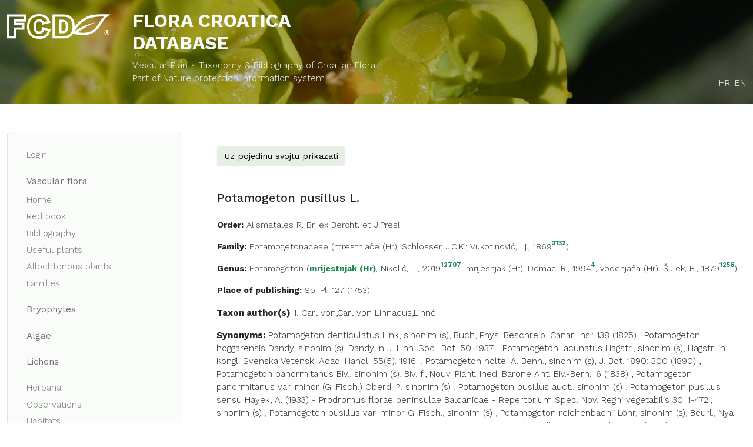

--- FILE ---
content_type: text/html; charset=utf-8
request_url: http://hirc.botanic.hr/fcd/DetaljiFrame.aspx?IdVrste=27094&taxon=Potamogeton+pusillus+L.
body_size: 12912
content:


<!DOCTYPE html>
<html lang="hr">
<head>
  <meta charset="UTF-8">
  <meta name="viewport" content="width=device-width, initial-scale=1.0">
  <title>FCD 
	: 27094
</title>
  <link rel="stylesheet" href="https://cdnjs.cloudflare.com/ajax/libs/jqueryui/1.12.1/jquery-ui.min.css" integrity="sha512-aOG0c6nPNzGk+5zjwyJaoRUgCdOrfSDhmMID2u4+OIslr0GjpLKo7Xm0Ao3xmpM4T8AmIouRkqwj1nrdVsLKEQ==" crossorigin="anonymous" referrerpolicy="no-referrer" />  
  <link href="https://cdn.jsdelivr.net/npm/bootstrap@5.0.2/dist/css/bootstrap.min.css" rel="stylesheet" integrity="sha384-EVSTQN3/azprG1Anm3QDgpJLIm9Nao0Yz1ztcQTwFspd3yD65VohhpuuCOmLASjC" crossorigin="anonymous">  
  <link rel="stylesheet" href="https://cdn.jsdelivr.net/npm/@fortawesome/fontawesome-free@5.15.4/css/all.css" integrity="sha256-DLjMP+5CdeGCI2qxnDquVSdPQ6oP/enAUQ2NWfz45dw=" crossorigin="anonymous">
  <link rel="stylesheet" href="/fcd/css/style.css">
  
  
</head>
<body>  
  <form method="post" action="./DetaljiFrame.aspx?IdVrste=27094&amp;taxon=Potamogeton+pusillus+L." id="form1">
<div class="aspNetHidden">
<input type="hidden" name="__EVENTTARGET" id="__EVENTTARGET" value="" />
<input type="hidden" name="__EVENTARGUMENT" id="__EVENTARGUMENT" value="" />
<input type="hidden" name="__VIEWSTATE" id="__VIEWSTATE" value="/[base64]/[base64]/[base64]/LYMo6gs+q3qqoBZL/yQOlJ" />
</div>

<script type="text/javascript">
//<![CDATA[
var theForm = document.forms['form1'];
if (!theForm) {
    theForm = document.form1;
}
function __doPostBack(eventTarget, eventArgument) {
    if (!theForm.onsubmit || (theForm.onsubmit() != false)) {
        theForm.__EVENTTARGET.value = eventTarget;
        theForm.__EVENTARGUMENT.value = eventArgument;
        theForm.submit();
    }
}
//]]>
</script>


<script src="/fcd/WebResource.axd?d=XQuQ6Ug6gDl7udjQEGEz6nopcwR4ZnMuohS_AaB11kOaXgGPfnAO-EaTlqqvCjRSx5roEHoMDDdsw6J-55bbt6u5qoY1&amp;t=637109925120000000" type="text/javascript"></script>


<script src="/fcd/ScriptResource.axd?d=xxZwuQSPFxt29FN4B0dmLV9z_JT7jZfC1zS98HlwHJOBSRl3vwa0SnLve60DRoHsg850-VCrXXEd18NqiXR-OCxMZsH2BFdVAmhwlvtnHYtCGUs8fAm3v7U4YioAaw3shdeE0g2&amp;t=27117261" type="text/javascript"></script>
<script src="/fcd/ScriptResource.axd?d=BHi5qAPTQQA4RzW0bm2RXMnOW_SW8rBi0BQ6Y4NeMrm3C3PStD2x0UD8e7MQL-HEhwXoQBm0gEfVClC_m2qsA6rwd0r5RgyDo_tQw5lEVVTnCvXhfzgJUD1MTcyxxkUutMlMhQ2&amp;t=27117261" type="text/javascript"></script>
<div class="aspNetHidden">

	<input type="hidden" name="__VIEWSTATEGENERATOR" id="__VIEWSTATEGENERATOR" value="06247273" />
	<input type="hidden" name="__EVENTVALIDATION" id="__EVENTVALIDATION" value="/wEdAAlwL7X1FbozqliaF9fD+cmdXCNd9taEdUwXsKpB2NLvQ6Q+TnSei6Ap99U0jmSZFhyQ4WVVPwkFvgtnGHMV0DY/31T8wLj4pqTIzs51w/vQw5VMVSALQmx6xrgAHVOgKIyGr/hfw3/2ysoNp9T+BcMg9FCVXq4oqdHBisF2pWhNAOlfzuhv4xlpdi1AxNZJizNBfQkvWT/xVBPSYgwo4R4Ej1XhyQ==" />
</div>
  <script type="text/javascript">
//<![CDATA[
Sys.WebForms.PageRequestManager._initialize('ctl00$ScriptManager1', 'form1', ['tctl00$ContentPlaceHolder1$OdabirDetalja1$OdabirDetaljaUpdatePanel','ContentPlaceHolder1_OdabirDetalja1_OdabirDetaljaUpdatePanel'], [], [], 90, 'ctl00');
//]]>
</script>

  

<!--START HEADER-->
<header class="bg-image py-2 py-lg-2" style="background-image: url('images/backgrounds/pmf-home-page.jpg');">
    <div class="color-overlay"></div>
    <div class="container">
        <div class="row my-2">
            <div class="col-sm-3 col-lg-2 my-md-2">
                <a href="./" class="navbar-brand">
                    <svg version="1.1" id="Layer_1" xmlns="http://www.w3.org/2000/svg" xmlns:xlink="http://www.w3.org/1999/xlink" x="0px" y="0px"
                    viewBox="0 0 242 57.7" style="enable-background:new 0 0 242 57.7;" xml:space="preserve">
    
                        <path class="svg" d="M177.8,49.1c-3.9,0-8.1-0.3-12.7-1.1c-8.1-1.6-12.5-2.2-12.6-2.2l-4.2-0.6l7.6-11.8c5.6-8.7,10.9-16,23.2-23.4
                            c12.1-7.3,22.9-10.4,54.9-9.5l7.9,0.2l-6.4,4.6c-8.1,5.9-11.8,11.8-15.3,17.6c-1.8,2.9-3.6,5.8-5.9,8.7
                            C207.6,40.1,197.4,49.1,177.8,49.1 M157.4,41.1c2.1,0.4,5,0.9,8.7,1.6c25.2,4.2,36.5-4.9,44.1-14.5c2.1-2.6,3.7-5.3,5.5-8.1
                            c2.9-4.7,5.8-9.5,11-14.4c-25.1-0.1-34.5,2.7-44.7,8.9c-12.2,7.3-16.9,14.6-21.5,21.7l0,0L157.4,41.1z"/>
                        <path class="svg" d="M21.1,56.8H0v-56h44v16.8h-23v2.7h19.6v16.1H21.1V56.8z M5.4,51.5h10.4V31.1h19.6v-5.4H15.7V12.3h23V6.2H5.4
                            V51.5z"/>
                        <path class="svg" d="M75.6,57.7c-5.9,0-10.8-0.9-14.6-2.6c-4-1.8-7.4-5-10.2-9.4c-2.8-4.4-4.2-10.1-4.2-16.9
                            c0-9.1,2.5-16.2,7.5-21.2C59,2.5,66,0,74.9,0c6.9,0,12.5,1.5,16.6,4.4c4.1,2.9,7.2,7.4,9.1,13.2l0.9,2.8l-19.1,4.3l-0.7-2.3
                            c-0.5-1.6-0.9-2.3-1.1-2.6c-0.6-0.9-1.4-1.5-2.3-2c-0.9-0.5-1.9-0.7-3-0.7c-2.6,0-4.5,1-5.9,3.1c-0.8,1.2-1.7,3.6-1.7,8.5
                            c0,6.5,1.2,9,2,9.8c1.2,1.5,2.8,2.1,5.1,2.1c2.2,0,3.8-0.5,4.8-1.6c1.2-1.3,2.1-3.4,2.7-6.1l0.6-2.8l18.9,5.7l-0.6,2.5
                            c-1,4.2-2.6,7.8-4.8,10.6c-2.2,2.9-5.1,5.2-8.4,6.7C84.6,57,80.5,57.7,75.6,57.7 M74.9,5.4c-7.4,0-13.1,2-17,6
                            c-3.9,4-5.9,9.8-5.9,17.4c0,5.7,1.1,10.5,3.4,14c2.2,3.6,4.9,6.1,7.9,7.4c3.1,1.4,7.3,2.2,12.4,2.2c4.1,0,7.5-0.6,10.1-1.7
                            c2.5-1.1,4.6-2.8,6.3-5c1.3-1.7,2.4-3.8,3.2-6.2l-8.6-2.6c-0.8,2.4-1.9,4.3-3.2,5.8c-2.1,2.3-5,3.4-8.8,3.4c-3.9,0-7-1.4-9.3-4.1
                            c-2.1-2.6-3.2-6.9-3.2-13.2c0-5.1,0.8-8.9,2.6-11.5c2.4-3.6,6-5.5,10.4-5.5c2,0,3.8,0.4,5.5,1.3c1.6,0.8,3,2,4.2,3.6
                            c0.4,0.5,0.7,1.1,1,1.8l8.5-1.9c-1.5-3.4-3.6-6-6.1-7.8C85.2,6.5,80.7,5.4,74.9,5.4"/>
                        <path class="svg" d="M132.2,56.8h-25.9v-56h25.9c4.9,0,9,0.7,12.2,2.1c3.2,1.4,5.9,3.5,8,6.1c2.1,2.6,3.6,5.7,4.5,9.1
                            c0.9,3.3,1.3,6.8,1.3,10.5c0,5.8-0.7,10.3-2.1,13.6c-1.4,3.3-3.3,6.2-5.8,8.4c-2.5,2.3-5.2,3.9-8.2,4.6
                            C138.6,56.4,135.2,56.8,132.2,56.8 M111.7,51.5h20.6c2.5,0,5.4-0.4,8.6-1.3c2.1-0.6,4.1-1.7,5.9-3.4c1.9-1.7,3.4-3.9,4.5-6.5
                            c1.1-2.6,1.6-6.5,1.6-11.6c0-3.2-0.4-6.3-1.2-9.1c-0.7-2.7-1.9-5.1-3.5-7.1c-1.6-2-3.6-3.5-6-4.6c-2.5-1.1-5.8-1.6-10-1.6h-20.6
                            V51.5z M128.5,44.8H122V12.9h6.6c4.8,0,8.4,1.3,10.7,3.9c2.2,2.5,3.3,6.1,3.3,12.2c0,4.5-0.5,7.1-1.4,9.3c-1,2.4-2.5,4.1-4.5,5.1
                            C134.9,44.3,132.2,44.8,128.5,44.8 M127.3,39.4h1.2c3.7,0,5.2-0.5,5.7-0.8c0.8-0.4,1.5-1.3,2-2.5c0.4-1,1-2.6,1-7.2
                            c0-6.1-1.2-7.9-2-8.7c-1.2-1.4-3.5-2.1-6.7-2.1h-1.2V39.4z"/>
                        <path class="svg" d="M156.7,40.9c0,0,12.4-8,17.9-10.7c7.6-3.8,17.1-7.4,31.1-10.9c-28.8,13.6-41.8,24.1-41.8,24.1L156.7,40.9z"/>
                        <path class="svg" d="M239.7,43c0,1.1-0.3,2.1-0.8,3.1c-0.5,0.9-1.3,1.7-2.2,2.2c-0.9,0.5-2,0.8-3.1,0.8c-1.1,0-2.1-0.3-3.1-0.8
                            c-0.9-0.5-1.7-1.3-2.2-2.2c-0.5-0.9-0.8-2-0.8-3.1c0-1.1,0.3-2.1,0.8-3.1c0.5-0.9,1.3-1.7,2.2-2.2c0.9-0.5,2-0.8,3.1-0.8
                            c1.1,0,2.1,0.3,3.1,0.8c0.9,0.5,1.7,1.3,2.2,2.2C239.5,40.9,239.7,41.9,239.7,43 M238.6,43c0-1.4-0.5-2.5-1.4-3.5
                            c-1-1-2.1-1.4-3.5-1.4c-1.4,0-2.5,0.5-3.5,1.4c-1,1-1.4,2.1-1.4,3.5c0,1.4,0.5,2.5,1.4,3.5c1,1,2.1,1.4,3.5,1.4
                            c1.4,0,2.5-0.5,3.5-1.4C238.1,45.6,238.6,44.4,238.6,43 M230.8,39.8h2.9c0.8,0,1.4,0.2,1.8,0.5c0.4,0.3,0.6,0.8,0.6,1.3
                            c0,0.4-0.1,0.8-0.4,1.1c-0.3,0.3-0.7,0.6-1.3,0.7c0.3,0.1,0.4,0.2,0.6,0.3c0.2,0.1,0.3,0.4,0.5,0.7c0,0,0.4,0.7,1.1,1.9h-1.9
                            c-0.6-1.2-1-2-1.3-2.2c-0.2-0.2-0.4-0.4-0.6-0.4c0,0-0.1,0-0.2,0v2.6h-1.6V39.8z M232.5,42.5h0.7c0.5,0,0.8-0.1,1-0.2
                            c0.2-0.2,0.3-0.3,0.3-0.6c0-0.2-0.1-0.4-0.3-0.6c-0.2-0.2-0.5-0.2-0.9-0.2h-0.8V42.5z"/>
                    </svg>
                </a>
            </div><!--end col-->
            <div class="col-sm-9 col-lg-7 header-title text-light mt-2 mt-sm-0">
              <a href="./">
                <h1 class="fw-bold text-uppercase">Flora Croatica<br> Database</h1>
                <p>Vascular Plants Taxonomy & Bibliography of Croatian Flora
                  <br />
                  <a id="Header_hlISZP" href="https://www.bioportal.hr" target="_blank">Part of Nature protection information system</a></p>
              </a>
            </div><!--end col-->
            <div class="col-lg-3 d-flex text-light align-items-end justify-content-end language my-md-2 d-print-none">
              <a id="Header_LangToHR" class="me-2" href="javascript:__doPostBack(&#39;ctl00$Header$LangToHR&#39;,&#39;&#39;)">HR</a>
              <a id="Header_LangToEN" href="javascript:__doPostBack(&#39;ctl00$Header$LangToEN&#39;,&#39;&#39;)">EN</a>             
            </div><!--end col-->
        </div><!--end row-->
    </div><!--end container-->
  
</header>
<!--END HEADER-->
  <main class="py-3 py-lg-5">
    <div class="container-fluid">
      <div class="row align-items-stretch">
        

<aside class="col-lg-3 col-xxl-2 d-print-none">
  <nav class="navbar navbar-expand-lg bg-light navbar-light p-lg-4 rounded-3 border mb-3 mb-lg-0">
    <button class="navbar-toggler" type="button" data-bs-toggle="collapse" data-bs-target="#navbar" aria-controls="navbar" aria-expanded="false" aria-label="Toggle navigation">
      <span class="navbar-toggler-icon"></span>
    </button>
    <div class="collapse navbar-collapse px-1 py-3 px-lg-0 py-lg-0" id="navbar">
      <ul class="navbar-nav flex-column me-auto mb-2 mb-lg-0">        
          
          <li class="nav-item"><a id="Navigation_ctl00_btnLogin" class="nav-link" href="javascript:__doPostBack(&#39;ctl00$Navigation$ctl00$btnLogin&#39;,&#39;&#39;)">Login</a></li>          
               
        <li class="nav-item mt-3 mb-1"><a class="nav-link fw-normal">Vascular flora</a></li>
        <li class="nav-item">
          <a id="Navigation_hlHome" class="nav-link" href="./">Home</a>
        <li class="nav-item">
          <a id="Navigation_hlCrvenaKnjiga" class="nav-link" href="CrvenaKnjiga">Red book</a>
        </li>
        <li class="nav-item">
          <a id="Navigation_HyperLink1" class="nav-link" href="Biblio">Bibliography</a>
        </li>
        <li class="nav-item">
          <a id="Navigation_HyperLink2" class="nav-link" href="KorisnoBilje">Useful plants</a>
        </li>
        <li class="nav-item">
          <a id="Navigation_HyperLink3" class="nav-link" href="InvazivneVrste">Allochtonous plants</a>
        </li>
        <li class="nav-item">
          <a id="Navigation_HyperLink7" class="nav-link" href="beta/Delta">Families</a>
        </li>
        <li class="nav-item mt-3">
          <a id="Navigation_HyperLink4" class="nav-link fw-normal" href="beta/mahovine">Bryophytes</a>
        </li>		
        <li class="nav-item my-3">
          <a id="Navigation_HyperLink11" class="nav-link fw-normal" href="beta/alge">Algae</a>
        </li>
		 <li class="nav-item mb-3">
          <a id="Navigation_HyperLink10" class="nav-link fw-normal" href="beta/lisaji">Lichens</a>
        </li>
         <li class="nav-item">
          <a id="Navigation_HyperLink8" class="nav-link" href="beta/herbar">Herbaria</a>
        </li>
        <li class="nav-item">
          <a id="Navigation_HyperLink9" class="nav-link" href="Opazanja.aspx">Observations</a>
        </li>
        <li class="nav-item">
          <a id="Navigation_HyperLink6" class="nav-link" href="stanista">Habitats</a>
        </li>   
        <li class="nav-item">          
          <a id="Navigation_HyperLink5" class="nav-link" href="https://visiani.botanic.hr/fcd-gallery">Gallery</a>
        </li>                          
          
          <li class="nav-item"><a id="Navigation_ctl01_HyperLink15" class="nav-link" href="beta/Map/Distribution" target="_blank">Geoportal</a></li>
            
        <li class="nav-item"><a id="Navigation_HyperLink13" class="nav-link" href="beta/BioDiversity/EcologicalNiche">Biodiv analysis</a></li>
        <li class="nav-item"><a class="nav-link" href="Links.aspx">Links</a></li>
        <li class="nav-item"><a id="Navigation_HyperLink12" class="nav-link" href="Html/Hr-FC-kako.html" target="_blank">How to use database</a></li>
      </ul>
    </div>
  </nav>
</aside>
        <section class="main-content col-lg-9 col-xxl-10 ps-lg-5">
          
          
      


  
             
          
	<div class="row mt-4 g-0">
		


<div class="col-lg-12 mb-3 d-print-none">
    <a href="#collapseform" class="btn btn-light mb-4" data-bs-toggle="collapse" data-bs-target="#collapseform">
      Uz pojedinu svojtu prikazati      
    </a>

<div id="ContentPlaceHolder1_OdabirDetalja1_OdabirDetaljaUpdatePanel">
	

<input type="hidden" name="ctl00$ContentPlaceHolder1$OdabirDetalja1$hfOrder" id="hfOrder" />
<input type="hidden" name="ctl00$ContentPlaceHolder1$OdabirDetalja1$hfChecked" id="hfChecked" />                                     



<div class="mb-3 row bg-light p-4 collapse" id="collapseform">
    <div class="col-md-6 sortableList">
      
        <div class="form-check pointer" role="button">
          <input class="cbDetail form-check-input"  type="checkbox" data-controlid='1' checked />  
          <span id="ContentPlaceHolder1_OdabirDetalja1_detailsRepeater_lblHRName_0" class="form-check-label">Autori svojte</span>
                             
        </div>
      
        <div class="form-check pointer" role="button">
          <input class="cbDetail form-check-input"  type="checkbox" data-controlid='2' checked />  
          <span id="ContentPlaceHolder1_OdabirDetalja1_detailsRepeater_lblHRName_1" class="form-check-label">Sinonimi</span>
                             
        </div>
      
        <div class="form-check pointer" role="button">
          <input class="cbDetail form-check-input"  type="checkbox" data-controlid='3' checked />  
          <span id="ContentPlaceHolder1_OdabirDetalja1_detailsRepeater_lblHRName_2" class="form-check-label">Hrvatski i narodni nazivi, nazivi na drugim jezicima</span>
                             
        </div>
      
        <div class="form-check pointer" role="button">
          <input class="cbDetail form-check-input"  type="checkbox" data-controlid='4' checked />  
          <span id="ContentPlaceHolder1_OdabirDetalja1_detailsRepeater_lblHRName_3" class="form-check-label">Status</span>
                             
        </div>
      
        <div class="form-check pointer" role="button">
          <input class="cbDetail form-check-input"  type="checkbox" data-controlid='5' checked />  
          <span id="ContentPlaceHolder1_OdabirDetalja1_detailsRepeater_lblHRName_4" class="form-check-label">Slike</span>
                             
        </div>
      
        <div class="form-check pointer" role="button">
          <input class="cbDetail form-check-input"  type="checkbox" data-controlid='24'  />  
          <span id="ContentPlaceHolder1_OdabirDetalja1_detailsRepeater_lblHRName_5" class="form-check-label">Karta rasprostranjenosti (MTB 1/4)</span>
                             
        </div>
      
        <div class="form-check pointer" role="button">
          <input class="cbDetail form-check-input"  type="checkbox" data-controlid='23'  />  
          <span id="ContentPlaceHolder1_OdabirDetalja1_detailsRepeater_lblHRName_6" class="form-check-label">Karta rasprostranjenosti (HTRS10x10km)</span>
                             
        </div>
      
        <div class="form-check pointer" role="button">
          <input class="cbDetail form-check-input"  type="checkbox" data-controlid='6'  />  
          <span id="ContentPlaceHolder1_OdabirDetalja1_detailsRepeater_lblHRName_7" class="form-check-label">Opis svojte</span>
                             
        </div>
      
        <div class="form-check pointer" role="button">
          <input class="cbDetail form-check-input"  type="checkbox" data-controlid='7'  />  
          <span id="ContentPlaceHolder1_OdabirDetalja1_detailsRepeater_lblHRName_8" class="form-check-label">Rasprostranjenost u svijetu</span>
                             
        </div>
      
        <div class="form-check pointer" role="button">
          <input class="cbDetail form-check-input"  type="checkbox" data-controlid='8'  />  
          <span id="ContentPlaceHolder1_OdabirDetalja1_detailsRepeater_lblHRName_9" class="form-check-label">Ekološki indeksi</span>
                             
        </div>
      
        <div class="form-check pointer" role="button">
          <input class="cbDetail form-check-input"  type="checkbox" data-controlid='12'  />  
          <span id="ContentPlaceHolder1_OdabirDetalja1_detailsRepeater_lblHRName_10" class="form-check-label">Ugroženost izvan Hrvatske</span>
                             
        </div>
      
        <div class="form-check pointer" role="button">
          <input class="cbDetail form-check-input"  type="checkbox" data-controlid='13'  />  
          <span id="ContentPlaceHolder1_OdabirDetalja1_detailsRepeater_lblHRName_11" class="form-check-label">Stanište</span>
                             
        </div>
      
        <div class="form-check pointer" role="button">
          <input class="cbDetail form-check-input"  type="checkbox" data-controlid='14'  />  
          <span id="ContentPlaceHolder1_OdabirDetalja1_detailsRepeater_lblHRName_12" class="form-check-label">Ugroženost u HR</span>
                             
        </div>
      
        <div class="form-check pointer" role="button">
          <input class="cbDetail form-check-input"  type="checkbox" data-controlid='15'  />  
          <span id="ContentPlaceHolder1_OdabirDetalja1_detailsRepeater_lblHRName_13" class="form-check-label">Kriterij ugroženosti</span>
                             
        </div>
      
        <div class="form-check pointer" role="button">
          <input class="cbDetail form-check-input"  type="checkbox" data-controlid='16'  />  
          <span id="ContentPlaceHolder1_OdabirDetalja1_detailsRepeater_lblHRName_14" class="form-check-label">Uzročnici ugroženosti</span>
                             
        </div>
      
        <div class="form-check pointer" role="button">
          <input class="cbDetail form-check-input"  type="checkbox" data-controlid='17'  />  
          <span id="ContentPlaceHolder1_OdabirDetalja1_detailsRepeater_lblHRName_15" class="form-check-label">Mjere zaštite</span>
                             
        </div>
      
        <div class="form-check pointer" role="button">
          <input class="cbDetail form-check-input"  type="checkbox" data-controlid='19'  />  
          <span id="ContentPlaceHolder1_OdabirDetalja1_detailsRepeater_lblHRName_16" class="form-check-label">Upotreba</span>
                             
        </div>
      
        <div class="form-check pointer" role="button">
          <input class="cbDetail form-check-input"  type="checkbox" data-controlid='20'  />  
          <span id="ContentPlaceHolder1_OdabirDetalja1_detailsRepeater_lblHRName_17" class="form-check-label">Uzgoj</span>
                             
        </div>
      
        <div class="form-check pointer" role="button">
          <input class="cbDetail form-check-input"  type="checkbox" data-controlid='21' checked />  
          <span id="ContentPlaceHolder1_OdabirDetalja1_detailsRepeater_lblHRName_18" class="form-check-label">Potraži podatke o svojti u drugim izvorima</span>
                             
        </div>
      
    </div>    
   <div class="col-md-6">
    <div class="d-flex flex-wrap mt-4">
      <input type="submit" name="ctl00$ContentPlaceHolder1$OdabirDetalja1$Button1" value="All" id="ContentPlaceHolder1_OdabirDetalja1_Button1" class="btn btn-light me-3 btn-sm btnAll" />
      <input type="submit" name="ctl00$ContentPlaceHolder1$OdabirDetalja1$Button2" value="None" id="ContentPlaceHolder1_OdabirDetalja1_Button2" class="btn btn-light me-3 btn-sm  btnClear" />		
      <input type="submit" name="ctl00$ContentPlaceHolder1$OdabirDetalja1$Button3" value="Save" id="ContentPlaceHolder1_OdabirDetalja1_Button3" class="btn btn-primary btn-sm btnSave" />                      
    </div>
     <div class="d-flex flex-wrap mt-4">       
       <div id="ContentPlaceHolder1_OdabirDetalja1_UpdateProgress1" style="display:none;">
		
            <span id="ContentPlaceHolder1_OdabirDetalja1_lblWait">Please wait...</span>
        
	</div>
     </div>
  </div>
</div>


</div>
</div>         
		

<div class="col-lg-12">
<table cellspacing="0" id="ContentPlaceHolder1_DetaljiVrste1_FormView1" style="border-collapse:collapse;">
	<tr>
		<td colspan="2">			
				<h5 class="mb-4">Potamogeton pusillus L.	
					
				</h5>
				<p>
					<span id="ContentPlaceHolder1_DetaljiVrste1_FormView1_lblRed" class="fw-bold">Order:</span> 
					<a href='Porodica.aspx?red=Alismatales+R.+Br.+ex+Bercht.+et+J.Presl' >Alismatales R. Br. ex Bercht. et J.Presl</a>
				</p>
				<p>
					<span id="ContentPlaceHolder1_DetaljiVrste1_FormView1_lblPorodica" class="fw-bold">Family:</span>
					<a href='Rod.aspx?porodica=Potamogetonaceae' >Potamogetonaceae</a>	
					(<span class="">mrestnjače (Hr)</span><span>, Schlosser, J.C.K.; Vukotinović, Lj., 1869<a class="badge text-success align-top p-0" target="_blank" href="biblio/Referenca.aspx?id=3132">3132</a></span>)

				</p>
				<p>
					<span id="ContentPlaceHolder1_DetaljiVrste1_FormView1_lblRod" class="fw-bold">Genus:</span>
					<a href='Search.aspx?rod=Potamogeton' >Potamogeton</a>	
				  (<span class="text-success fw-bold">mrijestnjak (Hr)</span><span>, Nikolić, T., 2019<a class="badge text-success align-top p-0" target="_blank" href="biblio/Referenca.aspx?id=12707">12707</a></span>, <span class="">mrijesnjak (Hr)</span><span>, Domac, R., 1994<a class="badge text-success align-top p-0" target="_blank" href="biblio/Referenca.aspx?id=4">4</a></span>, <span class="">vodenjača (Hr)</span><span>, Šulek, B., 1879<a class="badge text-success align-top p-0" target="_blank" href="biblio/Referenca.aspx?id=1256">1256</a></span>)

				</p>
				<p>
					<span id="ContentPlaceHolder1_DetaljiVrste1_FormView1_lblMjestoObjavljivanja" class="fw-bold">Place of publishing:</span>
					Sp. Pl. 127 (1753)
				</p>							
    </td>
	</tr>
</table>

		
		<p>
		<span id="ContentPlaceHolder1_DetaljiVrste1_ctl00_Repeater1_lblAutoriSvojte" class="fw-bold">Taxon author(s)</span>						
	<span>1. Carl von,Carl von 
				  <a id="ContentPlaceHolder1_DetaljiVrste1_ctl00_Repeater1_hlAutori_0" href="AutorFrame.aspx?id=12653" target="_blank">Linnaeus,Linné</a></span>
		
		<p>
		<span id="ContentPlaceHolder1_DetaljiVrste1_ctl01_Repeater1_lblSinonimi" class="fw-bold">Synonyms:</span>				
	<span class="">Potamogeton denticulatus Link, sinonim (s), Buch, Phys. Beschreib. Canar. Ins.: 138 (1825)<a target="_blank" href=""
					class="badge text-success align-top p-0"></a>		 
		</span>
		<span>, </span><span class="">Potamogeton hoggarensis Dandy, sinonim (s), Dandy in J. Linn. Soc., Bot. 50. 1937.<a target="_blank" href=""
					class="badge text-success align-top p-0"></a>		 
		</span>
		<span>, </span><span class="">Potamogeton lacunatus Hagstr., sinonim (s), Hagstr. in Kongl. Svenska Vetensk. Acad. Handl. 55(5). 1916.<a target="_blank" href=""
					class="badge text-success align-top p-0"></a>		 
		</span>
		<span>, </span><span class="">Potamogeton noltei A. Benn., sinonim (s), J. Bot. 1890: 300 (1890)<a target="_blank" href=""
					class="badge text-success align-top p-0"></a>		 
		</span>
		<span>, </span><span class="">Potamogeton panormitanus Biv., sinonim (s), Biv. f., Nouv. Piant. ined. Barone Ant. Biv.-Bern.: 6 (1838)<a target="_blank" href=""
					class="badge text-success align-top p-0"></a>		 
		</span>
		<span>, </span><span class="">Potamogeton panormitanus var. minor (G. Fisch.) Oberd. ?, sinonim (s)<a target="_blank" href=""
					class="badge text-success align-top p-0"></a>		 
		</span>
		<span>, </span><span class="">Potamogeton pusillus auct., sinonim (s)<a target="_blank" href=""
					class="badge text-success align-top p-0"></a>		 
		</span>
		<span>, </span><span class="">Potamogeton pusillus sensu Hayek, A. (1933) - Prodromus florae peninsulae Balcanicae - Repertorium Spec. Nov. Regni vegetabilis 30: 1-472., sinonim (s)<a target="_blank" href=""
					class="badge text-success align-top p-0"></a>		 
		</span>
		<span>, </span><span class="">Potamogeton pusillus var. minor G. Fisch., sinonim (s)<a target="_blank" href=""
					class="badge text-success align-top p-0"></a>		 
		</span>
		<span>, </span><span class="">Potamogeton reichenbachii Löhr, sinonim (s), Beurl., Nya Bot. Not. 1853: 90 (1853)<a target="_blank" href=""
					class="badge text-success align-top p-0"></a>		 
		</span>
		<span>, </span><span class="">Potamogeton striatus Torr. ex Morong, sinonim (s), Bull. Torr. Bot. Club 8: 158 (1886)<a target="_blank" href=""
					class="badge text-success align-top p-0"></a>		 
		</span>
		<span>, </span><span class="">Potamogeton sturrockii sensu Tzvelev, N. N. - Opredelitel' sosudictyh rastenii Cevero-Zapadnoi Rossii 2000., sinonim (s)<a target="_blank" href=""
					class="badge text-success align-top p-0"></a>		 
		</span>
		<span>, </span><span class="">Potamogeton subtrichoides Schur, sinonim (s), Enum. Pl. Transsilv.: 633 (1866)<a target="_blank" href=""
					class="badge text-success align-top p-0"></a>		 
		</span>
		<span>, </span><span class="">Potamogeton trinervius Fisch., sinonim (s), Ber. Bayer. Bot. Ges. 11: 29 (1907)<a target="_blank" href=""
					class="badge text-success align-top p-0"></a>		 
		</span>
		
		</p>
		
		<p>
		<span id="ContentPlaceHolder1_DetaljiVrste1_ctl02_Repeater1_lblNarodnaImena" class="fw-bold">Common names: </span>				
	<span class="">maleni mrijesnjak (Hr)</span><span>, Domac, R., 1994<a class="badge text-success align-top p-0" target="_blank" href="biblio/Referenca.aspx?id=4">4</a></span>, <span class="">maleni mrijestnjak (Hr)</span><span>, Nikolić, T., 2020<a class="badge text-success align-top p-0" target="_blank" href="biblio/Referenca.aspx?id=12708">12708</a></span>				
		</p>
	
<table cellspacing="0" id="ContentPlaceHolder1_DetaljiVrste1_ctl03_Form1" style="border-collapse:collapse;">
	<tr>
		<td colspan="2">
  <p>
    <span id="ContentPlaceHolder1_DetaljiVrste1_ctl03_Form1_lblStatus">Status:</span>
    <span id="ContentPlaceHolder1_DetaljiVrste1_ctl03_Form1_Endem">Endemic</span>
    
    <span id="ContentPlaceHolder1_DetaljiVrste1_ctl03_Form1_LblEndemNE">NO</span>
    <span class="txt">, </span>
    <span id="ContentPlaceHolder1_DetaljiVrste1_ctl03_Form1_Dvojbena">Spourious</span>
    
    <span id="ContentPlaceHolder1_DetaljiVrste1_ctl03_Form1_LblDvojbenaNE">NO</span>
  </p>
</td>
	</tr><tr>
		<td colspan="2">
</td>
	</tr>
</table>
		<h5 class="mt-5">
			Images
		</h5>
		<div class="row mt-5">
			
		<div class="col-sm-3 col-md-3 col-lg-2 mb-3 col-4">
			<a href="#">
				<img class="img-fluid pointer" src="https://visiani.botanic.hr/fcd-gallery/Photo/Thumb/39733" 
						onclick="OtvoriSliku(39733);return false;"
				>
			</a>
    </div>		
			
		<div class="col-sm-3 col-md-3 col-lg-2 mb-3 col-4">
			<a href="#">
				<img class="img-fluid pointer" src="https://visiani.botanic.hr/fcd-gallery/Photo/Thumb/39734" 
						onclick="OtvoriSliku(39734);return false;"
				>
			</a>
    </div>		
			
		<div class="col-sm-3 col-md-3 col-lg-2 mb-3 col-4">
			<a href="#">
				<img class="img-fluid pointer" src="https://visiani.botanic.hr/fcd-gallery/Photo/Thumb/39735" 
						onclick="OtvoriSliku(39735);return false;"
				>
			</a>
    </div>		
			
		<div class="col-sm-3 col-md-3 col-lg-2 mb-3 col-4">
			<a href="#">
				<img class="img-fluid pointer" src="https://visiani.botanic.hr/fcd-gallery/Photo/Thumb/39736" 
						onclick="OtvoriSliku(39736);return false;"
				>
			</a>
    </div>		
			
		<div class="col-sm-3 col-md-3 col-lg-2 mb-3 col-4">
			<a href="#">
				<img class="img-fluid pointer" src="https://visiani.botanic.hr/fcd-gallery/Photo/Thumb/39737" 
						onclick="OtvoriSliku(39737);return false;"
				>
			</a>
    </div>		
			
		<div class="col-sm-3 col-md-3 col-lg-2 mb-3 col-4">
			<a href="#">
				<img class="img-fluid pointer" src="https://visiani.botanic.hr/fcd-gallery/Photo/Thumb/39738" 
						onclick="OtvoriSliku(39738);return false;"
				>
			</a>
    </div>		
			
		<div class="col-sm-3 col-md-3 col-lg-2 mb-3 col-4">
			<a href="#">
				<img class="img-fluid pointer" src="https://visiani.botanic.hr/fcd-gallery/Photo/Thumb/39739" 
						onclick="OtvoriSliku(39739);return false;"
				>
			</a>
    </div>		
			
		<div class="col-sm-3 col-md-3 col-lg-2 mb-3 col-4">
			<a href="#">
				<img class="img-fluid pointer" src="https://visiani.botanic.hr/fcd-gallery/Photo/Thumb/39740" 
						onclick="OtvoriSliku(39740);return false;"
				>
			</a>
    </div>		
			
		<div class="col-sm-3 col-md-3 col-lg-2 mb-3 col-4">
			<a href="#">
				<img class="img-fluid pointer" src="https://visiani.botanic.hr/fcd-gallery/Photo/Thumb/39741" 
						onclick="OtvoriSliku(39741);return false;"
				>
			</a>
    </div>		
			
		<div class="col-sm-3 col-md-3 col-lg-2 mb-3 col-4">
			<a href="#">
				<img class="img-fluid pointer" src="https://visiani.botanic.hr/fcd-gallery/Photo/Thumb/39742" 
						onclick="OtvoriSliku(39742);return false;"
				>
			</a>
    </div>		
			
		<div class="col-sm-3 col-md-3 col-lg-2 mb-3 col-4">
			<a href="#">
				<img class="img-fluid pointer" src="https://visiani.botanic.hr/fcd-gallery/Photo/Thumb/39743" 
						onclick="OtvoriSliku(39743);return false;"
				>
			</a>
    </div>		
			
		<div class="col-sm-3 col-md-3 col-lg-2 mb-3 col-4">
			<a href="#">
				<img class="img-fluid pointer" src="https://visiani.botanic.hr/fcd-gallery/Photo/Thumb/39744" 
						onclick="OtvoriSliku(39744);return false;"
				>
			</a>
    </div>		
			
		<div class="col-sm-3 col-md-3 col-lg-2 mb-3 col-4">
			<a href="#">
				<img class="img-fluid pointer" src="https://visiani.botanic.hr/fcd-gallery/Photo/Thumb/40038" 
						onclick="OtvoriSliku(40038);return false;"
				>
			</a>
    </div>		
			
		<div class="col-sm-3 col-md-3 col-lg-2 mb-3 col-4">
			<a href="#">
				<img class="img-fluid pointer" src="https://visiani.botanic.hr/fcd-gallery/Photo/Thumb/40039" 
						onclick="OtvoriSliku(40039);return false;"
				>
			</a>
    </div>		
			
		<div class="col-sm-3 col-md-3 col-lg-2 mb-3 col-4">
			<a href="#">
				<img class="img-fluid pointer" src="https://visiani.botanic.hr/fcd-gallery/Photo/Thumb/83227" 
						onclick="OtvoriSliku(83227);return false;"
				>
			</a>
    </div>		
			
		<div class="col-sm-3 col-md-3 col-lg-2 mb-3 col-4">
			<a href="#">
				<img class="img-fluid pointer" src="https://visiani.botanic.hr/fcd-gallery/Photo/Thumb/109995" 
						onclick="OtvoriSliku(109995);return false;"
				>
			</a>
    </div>		
			
		<div class="col-sm-3 col-md-3 col-lg-2 mb-3 col-4">
			<a href="#">
				<img class="img-fluid pointer" src="https://visiani.botanic.hr/fcd-gallery/Photo/Thumb/109996" 
						onclick="OtvoriSliku(109996);return false;"
				>
			</a>
    </div>		
			
		<div class="col-sm-3 col-md-3 col-lg-2 mb-3 col-4">
			<a href="#">
				<img class="img-fluid pointer" src="https://visiani.botanic.hr/fcd-gallery/Photo/Thumb/109997" 
						onclick="OtvoriSliku(109997);return false;"
				>
			</a>
    </div>		
			
		<div class="col-sm-3 col-md-3 col-lg-2 mb-3 col-4">
			<a href="#">
				<img class="img-fluid pointer" src="https://visiani.botanic.hr/fcd-gallery/Photo/Thumb/109998" 
						onclick="OtvoriSliku(109998);return false;"
				>
			</a>
    </div>		
			
		<div class="col-sm-3 col-md-3 col-lg-2 mb-3 col-4">
			<a href="#">
				<img class="img-fluid pointer" src="https://visiani.botanic.hr/fcd-gallery/Photo/Thumb/109999" 
						onclick="OtvoriSliku(109999);return false;"
				>
			</a>
    </div>		
			
		<div class="col-sm-3 col-md-3 col-lg-2 mb-3 col-4">
			<a href="#">
				<img class="img-fluid pointer" src="https://visiani.botanic.hr/fcd-gallery/Photo/Thumb/117852" 
						onclick="OtvoriSliku(117852);return false;"
				>
			</a>
    </div>		
			
		<div class="col-sm-3 col-md-3 col-lg-2 mb-3 col-4">
			<a href="#">
				<img class="img-fluid pointer" src="https://visiani.botanic.hr/fcd-gallery/Photo/Thumb/117853" 
						onclick="OtvoriSliku(117853);return false;"
				>
			</a>
    </div>		
			
		<div class="col-sm-3 col-md-3 col-lg-2 mb-3 col-4">
			<a href="#">
				<img class="img-fluid pointer" src="https://visiani.botanic.hr/fcd-gallery/Photo/Thumb/172456" 
						onclick="OtvoriSliku(172456);return false;"
				>
			</a>
    </div>		
			
		<div class="col-sm-3 col-md-3 col-lg-2 mb-3 col-4">
			<a href="#">
				<img class="img-fluid pointer" src="https://visiani.botanic.hr/fcd-gallery/Photo/Thumb/186818" 
						onclick="OtvoriSliku(186818);return false;"
				>
			</a>
    </div>		
			
		<div class="col-sm-3 col-md-3 col-lg-2 mb-3 col-4">
			<a href="#">
				<img class="img-fluid pointer" src="https://visiani.botanic.hr/fcd-gallery/Photo/Thumb/186819" 
						onclick="OtvoriSliku(186819);return false;"
				>
			</a>
    </div>		
	
		</div>
	


		<h5 class="mt-5">
			Images from herbaria
		</h5>
		<div class="row mt-5">
			
		<div class="col-sm-3 col-md-3 col-lg-2 mb-3 col-4">
			<a href="#">
				<img class="img-fluid pointer" src="https://visiani.botanic.hr/fcd-gallery/Photo/Thumb/134116" 
						onclick="OtvoriSliku(134116);return false;"
				>
			</a>
    </div>		
			
		<div class="col-sm-3 col-md-3 col-lg-2 mb-3 col-4">
			<a href="#">
				<img class="img-fluid pointer" src="https://visiani.botanic.hr/fcd-gallery/Photo/Thumb/134152" 
						onclick="OtvoriSliku(134152);return false;"
				>
			</a>
    </div>		
			
		<div class="col-sm-3 col-md-3 col-lg-2 mb-3 col-4">
			<a href="#">
				<img class="img-fluid pointer" src="https://visiani.botanic.hr/fcd-gallery/Photo/Thumb/134113" 
						onclick="OtvoriSliku(134113);return false;"
				>
			</a>
    </div>		
			
		<div class="col-sm-3 col-md-3 col-lg-2 mb-3 col-4">
			<a href="#">
				<img class="img-fluid pointer" src="https://visiani.botanic.hr/fcd-gallery/Photo/Thumb/134111" 
						onclick="OtvoriSliku(134111);return false;"
				>
			</a>
    </div>		
			
		<div class="col-sm-3 col-md-3 col-lg-2 mb-3 col-4">
			<a href="#">
				<img class="img-fluid pointer" src="https://visiani.botanic.hr/fcd-gallery/Photo/Thumb/134115" 
						onclick="OtvoriSliku(134115);return false;"
				>
			</a>
    </div>		
			
		<div class="col-sm-3 col-md-3 col-lg-2 mb-3 col-4">
			<a href="#">
				<img class="img-fluid pointer" src="https://visiani.botanic.hr/fcd-gallery/Photo/Thumb/161442" 
						onclick="OtvoriSliku(161442);return false;"
				>
			</a>
    </div>		
			
		<div class="col-sm-3 col-md-3 col-lg-2 mb-3 col-4">
			<a href="#">
				<img class="img-fluid pointer" src="https://visiani.botanic.hr/fcd-gallery/Photo/Thumb/134112" 
						onclick="OtvoriSliku(134112);return false;"
				>
			</a>
    </div>		
			
		<div class="col-sm-3 col-md-3 col-lg-2 mb-3 col-4">
			<a href="#">
				<img class="img-fluid pointer" src="https://visiani.botanic.hr/fcd-gallery/Photo/Thumb/134121" 
						onclick="OtvoriSliku(134121);return false;"
				>
			</a>
    </div>		
	
		</div>
	

       <h5 class="mt-5"><span id="ContentPlaceHolder1_DetaljiVrste1_ctl05_Repeater1_lblDrugiIzvori" class="menu_top">Search data for this taxon in other sources.</span></h5>
       <div class="row">                                			 			 			         
    		
			<div class="col-sm-12 col-md-6 col-lg-6 mb-3">  
        <a id="ContentPlaceHolder1_DetaljiVrste1_ctl05_Repeater1_HyperLink1_0" href="http://193.62.154.38/cgi-bin/nph-readbtree.pl/feout?GENUS_XREF=Potamogeton&amp;SPECIES_XREF=pusillus" target="_blank"><img src="LinkIcons/FED.jpg" alt="Flora Europaea-RGB Edinburgh" /></a>
	   &nbsp;
	   <a id="ContentPlaceHolder1_DetaljiVrste1_ctl05_Repeater1_HyperLink2_0" class="txt" href="http://193.62.154.38/cgi-bin/nph-readbtree.pl/feout?GENUS_XREF=Potamogeton&amp;SPECIES_XREF=pusillus" target="_blank">Flora Europaea-RGB Edinburgh</a>
      </div> 	    
    		
			<div class="col-sm-12 col-md-6 col-lg-6 mb-3">  
        <a id="ContentPlaceHolder1_DetaljiVrste1_ctl05_Repeater1_HyperLink1_1" href="http://www.google.com/search?q=Potamogeton+pusillus" target="_blank"><img src="LinkIcons/google-log.gif" alt="Google" /></a>
	   &nbsp;
	   <a id="ContentPlaceHolder1_DetaljiVrste1_ctl05_Repeater1_HyperLink2_1" class="txt" href="http://www.google.com/search?q=Potamogeton+pusillus" target="_blank">Google</a>
      </div> 	    
    		
			<div class="col-sm-12 col-md-6 col-lg-6 mb-3">  
        <a id="ContentPlaceHolder1_DetaljiVrste1_ctl05_Repeater1_HyperLink1_2" href="http://www.ncbi.nlm.nih.gov/gquery/gquery.fcgi?term=" target="_blank"><img src="LinkIcons/ncbi.jpg" alt="NCBI-National Centre for Biotechnology Information" /></a>
	   &nbsp;
	   <a id="ContentPlaceHolder1_DetaljiVrste1_ctl05_Repeater1_HyperLink2_2" class="txt" href="http://www.ncbi.nlm.nih.gov/gquery/gquery.fcgi?term=" target="_blank">NCBI-National Centre for Biotechnology Information</a>
      </div> 	    
    		
			<div class="col-sm-12 col-md-6 col-lg-6 mb-3">  
        <a id="ContentPlaceHolder1_DetaljiVrste1_ctl05_Repeater1_HyperLink1_3" href="http://agricola.nal.usda.gov/cgi-bin/Pwebrecon.cgi?DB=local&amp;CNT=25&amp;Search_Arg=Potamogeton+pusillus&amp;Search_Code=GKEY&amp;STARTDB=AGRIDB" target="_blank"><img src="LinkIcons/usda.jpg" alt="Agricola-The National Agricultural Library" /></a>
	   &nbsp;
	   <a id="ContentPlaceHolder1_DetaljiVrste1_ctl05_Repeater1_HyperLink2_3" class="txt" href="http://agricola.nal.usda.gov/cgi-bin/Pwebrecon.cgi?DB=local&amp;CNT=25&amp;Search_Arg=Potamogeton+pusillus&amp;Search_Code=GKEY&amp;STARTDB=AGRIDB" target="_blank">Agricola-The National Agricultural Library</a>
      </div> 	    
    		
			<div class="col-sm-12 col-md-6 col-lg-6 mb-3">  
        <a id="ContentPlaceHolder1_DetaljiVrste1_ctl05_Repeater1_HyperLink1_4" href="http://www.nhm.ac.uk/jdsml/research-curation/projects/linnaean-typification/list.dsml?CGenus=Potamogeton&amp;CSpecies=pusillus" target="_blank"><img src="LinkIcons/Linnaean.jpg" alt="The Linnaean Plant Name Typification Project" /></a>
	   &nbsp;
	   <a id="ContentPlaceHolder1_DetaljiVrste1_ctl05_Repeater1_HyperLink2_4" class="txt" href="http://www.nhm.ac.uk/jdsml/research-curation/projects/linnaean-typification/list.dsml?CGenus=Potamogeton&amp;CSpecies=pusillus" target="_blank">The Linnaean Plant Name Typification Project</a>
      </div> 	    
    		
			<div class="col-sm-12 col-md-6 col-lg-6 mb-3">  
        <a id="ContentPlaceHolder1_DetaljiVrste1_ctl05_Repeater1_HyperLink1_5" href="http://www.theplantlist.org/tpl1.1/search?q=Potamogeton+pusillus&amp;searchAll=true" target="_blank"><img src="LinkIcons/ThePlantList.jpg" alt="The Plant List" /></a>
	   &nbsp;
	   <a id="ContentPlaceHolder1_DetaljiVrste1_ctl05_Repeater1_HyperLink2_5" class="txt" href="http://www.theplantlist.org/tpl1.1/search?q=Potamogeton+pusillus&amp;searchAll=true" target="_blank">The Plant List</a>
      </div> 	    
    
			</div>
		



</div>        

		
	</div>
               
        </section>
      </div>
    </div>
  </main>
  

<footer class="bg-light-2 py-3">
  <div class="container">
    <div class="row">
      <div class="col-md-12 text-center">
        <span class="text-sm">
          <a id="Footer_BotanickiHyperLink" href="http://hirc.botanic.hr" target="_blank">Department of Botany,</a>
            <a id="Footer_PMFHyperLink" href="http://www.pmf.hr/indexen.htm" target="_blank">Faculty of science,</a>
            <a id="Footer_FERZPRHyperLink" href="http://www.zpr.fer.hr/projekt.php?sif_proj=30" target="_blank">FER-ZPR,</a>
            <a id="Footer_SveucilisteHyperLink" href="http://www.unizg.hr/homepage/" target="_blank">University of Zagreb,</a>
          <span id="Footer_lblWithSupport">with support of</span>
          <a id="Footer_hlZavod" NavigateUrl1="https://mingor.gov.hr" href="https://www.haop.hr" target="_blank">Agency for the Environment and Nature Protection,</a>
          <a id="Footer_hlMingor" href="https://mzozt.gov.hr/" target="_blank">MZOZT</a>
          | 
          <span id="Footer_lblFCD">© 2004 Flora Croatica Database (FCD)</span> 
          | 
          <span id="Footer_lblPosljednjaPromjena">Last changes </span>16.11.2025.
        </span>
      </div>
    </div>
  </div>
</footer>

<script async src="https://www.googletagmanager.com/gtag/js?id=G-EET7MC0P9H"></script> 
<script> 
  window.dataLayer = window.dataLayer || [];
  function gtag() {
    dataLayer.push(arguments);
  }

  if (!window.location.host.startsWith('localhost')) {
    gtag('js', new Date());
    gtag('config', 'G-EET7MC0P9H');
  }
</script>

  

<script type="text/javascript">
//<![CDATA[
Sys.Application.add_init(function() {
    $create(Sys.UI._UpdateProgress, {"associatedUpdatePanelId":null,"displayAfter":500,"dynamicLayout":true}, null, null, $get("ContentPlaceHolder1_OdabirDetalja1_UpdateProgress1"));
});
//]]>
</script>
</form>

  <script>
    window.applicationBaseUrl = "/fcd/";
  </script>
  <script src="https://code.jquery.com/jquery-3.6.0.min.js"></script>
  <script src="https://cdnjs.cloudflare.com/ajax/libs/jqueryui/1.12.1/jquery-ui.min.js" integrity="sha512-uto9mlQzrs59VwILcLiRYeLKPPbS/bT71da/OEBYEwcdNUk8jYIy+D176RYoop1Da+f9mvkYrmj5MCLZWEtQuA==" crossorigin="anonymous" referrerpolicy="no-referrer"></script>
  <script src="https://cdn.jsdelivr.net/npm/bootstrap@5.0.2/dist/js/bootstrap.bundle.min.js" integrity="sha384-MrcW6ZMFYlzcLA8Nl+NtUVF0sA7MsXsP1UyJoMp4YLEuNSfAP+JcXn/tWtIaxVXM" crossorigin="anonymous"></script>    
  <script type="text/javascript" src="/fcd/Scripts/autocomplete.js"></script>
  <script type="text/javascript" src="/fcd/Scripts/fcd.js?v=20251116_2"></script>
  <script type="text/javascript" src="/fcd/Scripts/odabirdetalja.js"></script>
  
        
     
</body>
</html>
